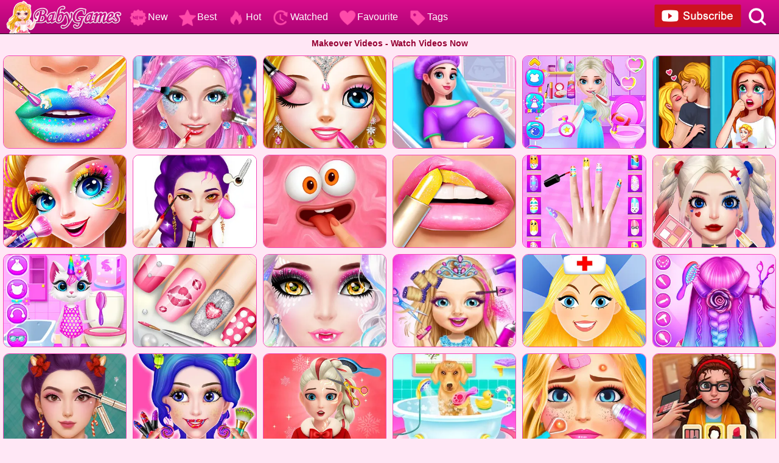

--- FILE ---
content_type: text/html; charset=UTF-8
request_url: https://video.babygames.com/Makeover-videos
body_size: 6197
content:
<!DOCTYPE html>
<html lang="en">
<head><meta http-equiv="Content-Type" content="text/html; charset=utf-8">
	<title>Free Makeover videos Online - Video.BabyGames.Com</title>
	
	<meta content="index,follow" name="robots">
    
	<meta name="description" content="There are 511 Makeover videos on Video.BabyGames.Com. We have chosen the best Makeover videos which you can watch on mobiles &amp;amp; tablets for free. enjoy!">
	<meta content="width=device-width, initial-scale=1.0, maximum-scale=5.0, minimum-scale=1.0" name="viewport">
    
    	
    <link rel='canonical' href='https://video.babygames.com/Makeover-videos'>
    
	<link rel="shortcut icon" href="/favicon.ico">
	<link rel="stylesheet" type="text/css" href="/css-minify/purple/global.css?2024090301">
    
            
                <script async src="//pagead2.googlesyndication.com/pagead/js/adsbygoogle.js" data-ad-client="ca-pub-7409460644561046"></script>
                
        
<link rel="manifest" href="/manifest.json?2017022102">
<script>
(function(w,d,s,l,i) { w[l]=w[l]||[];w[l].push( { 'gtm.start':
new Date().getTime(),event:'gtm.js' } );var f=d.getElementsByTagName(s)[0],
j=d.createElement(s),dl=l!='dataLayer'?'&l='+l:'';j.async=true;j.src=
'https://www.googletagmanager.com/gtm.js?id='+i+dl;f.parentNode.insertBefore(j,f);
})(window,document,'script','dataLayer','GTM-54LH7PHV');
if ('serviceWorker' in navigator) {
  window.addEventListener('load', function() {
    navigator.serviceWorker.register('/serviceworker-2.js').then(function(registration) {
      // Registration was successful
      console.log('ServiceWorker registration successful with scope: ', registration.scope);
    }).catch(function(err) {
      // registration failed :(
      console.log('ServiceWorker registration failed: ', err);
    });
  });
  window.addEventListener('beforeinstallprompt', (event) => {
     // console.log('beforeinstallprompt', event);
      // Stash the event so it can be triggered later.
      window.deferredPrompt = event;
      // Remove the 'hidden' class from the install button container
      if(document.getElementById('installContainer')) document.getElementById('installContainer').style.display = "block";
  });
  window.addEventListener('appinstalled', (event) => {
      //console.log('appinstalled', event);
      // Clear the deferredPrompt so it can be garbage collected
      window.deferredPrompt = null;
  });
}    

  function onPaidEventHandler(ilar_message) {
    console.log(ilar_message);
    const adRevenue = ilar_message.valueMicros / 1000000.0;
    if(adRevenue) {
      try {
        dataLayer.push( { 'event': 'adImpression', 'adRevenue': adRevenue,'adRevenueFactor':1.4 } );
        let ajaxUrl = 'https://ilar.qiqiads.com/in.php';
        let caid = getcookie("yyg_caid") || "";
        let uuid = getcookie("yyg_uuid") || "";
        if (caid != "" && uuid != "") {
            let ajaxData = {
                "caid": caid,
                "uuid": uuid,
                "site_id": 9,
                "factor": 1.4,
                "ilar": adRevenue,
            };
            $.ajax({
                type: "POST",
                url: ajaxUrl,
                data: ajaxData,
                success: function(msg) { }
            });
        }
      } catch (e) {
      }
    }
  }

window.adsbygoogle = window.adsbygoogle || [];
window.adsbygoogle.onPaidEvent = onPaidEventHandler;
</script>

	<script type="text/javascript" src="/js-minify/jquery-1.11.3.min.js"></script>
	<script type="text/javascript" src="/js-minify/purple/global.js?2025110101"></script>
<script>
if(navigator.platform === 'MacIntel' && navigator.maxTouchPoints > 1){
	setcookie("ISIOS",1,31536000000,"/"); 
	setcookie("ISMOBILE",1,31536000000,"/"); 
	setcookie("ISTABLET",1,31536000000,"/"); 
	location.reload();
}
$(document).ready(function(){
	$(document).on("mouseenter", '.thumb',function () {
		$(this).find("div").slideDown('fast');
	});
	$(document).on("mouseleave", '.thumb',function () {
		$(this).find("div").hide();
	});
});
</script>
</head>

<body><div class="WholeContainer">

<div class="header">
	    	<div class="header_left" style="width:800px;text-align: left;">
            <a href='/'><img src="/images/purple/logo.png" alt="Video.BabyGames.Com" style="width:190px;height:60px;"></a>
            
            <a href="/new-videos" class="HeaderMenuPC"><img src='/images/purple/header-newvideos.png' alt="New Videos">New</a>
            <a href="/best-videos" class="HeaderMenuPC"><img src='/images/purple/header-bestvideos.png' alt="Best Videos">Best</a>
            <a href="/hot-videos" class="HeaderMenuPC"><img src='/images/purple/header-hotvideos.png' alt="Hot Videos">Hot</a>
            <a href="/played-videos" class="HeaderMenuPC"><img src='/images/purple/header-playedvideos.png' alt="My Watched Videos">Watched</a>
            <a href="/favourite-videos" class="HeaderMenuPC"><img src='/images/purple/header-favouritevideos.png' alt="My Favourite Videos">Favourite</a>
            <a href="/tags" class="HeaderMenuPC"><img src='/images/purple/header-videotags.png' alt="Video Tags">Tags</a>
        </div>
        
        <div class="header_right" style="width:200px;">
            <a href='https://www.youtube.com/c/babygamesvideo?sub_confirmation=1' target="_blank" rel="nofollow"><img src="/images/purple/youtube.png" style="width:145px;height:40px;padding-top:6px;" alt="youtube"></a>
            <img src="/images/purple/search.png" id="searchImg" alt="search" style='width:45px;height:45px;padding-top:5px;'>
   		</div>
    </div>

<div id="searchDiv">
	<form action="/presearch.php" method="post" id="searchForm">
    <div id="keywordsDiv"><input type='search' name="keywords" placeholder="search videos" id="keywordsInput" value="" aria-label="Search"></div>
    <div id="submitDiv"><input type="submit" name="submit" value="GO" id="submitInput"></div>
    </form>
</div>

	<div style="text-align:center;padding:5px;"><h1 style="width:100%;font-size:14px;color:#950033;height:20px;line-height: 20px;overflow:hidden;">Makeover Videos - Watch Videos Now</h1></div>
<script type="text/javascript"  src="/js-minify/purple/videos.js?2020012601"></script>

<div class="allvideos">
		    		<div class="thumb" id='video-2038'><a href="/Princess-Lip-Art-Salon"><img src='https://video.babygames.com/cdn-cgi/image/quality=78,format=auto/thumb/Princess-Lip-Art-Salon.jpg' alt="Princess Lip Art Salon" /><span class='VideoLength'>80%<span class='VideoThumb'></span></span><div class='VideoName'>Princess Lip Art Salon</div></a></div>
	    		<div class="thumb" id='video-1152'><a href="/Mermaid-Makeup-Salon"><img src='https://video.babygames.com/cdn-cgi/image/quality=78,format=auto/thumb/Mermaid-Makeup-Salon.jpg' alt="Mermaid Makeup Salon" /><span class='VideoLength'>75%<span class='VideoThumb'></span></span><div class='VideoName'>Mermaid Makeup Salon</div></a></div>
	    		<div class="thumb" id='video-165'><a href="/Princess-Makeup-Salon"><img src='https://video.babygames.com/cdn-cgi/image/quality=78,format=auto/thumb/Princess-Makeup-Salon.jpg' alt="Princess Makeup Salon" /><span class='VideoLength'>81%<span class='VideoThumb'></span></span><div class='VideoName'>Princess Makeup Salon</div></a></div>
	    		<div class="thumb" id='video-2594'><a href="/Pregnant-Mommy-Care"><img src='https://video.babygames.com/cdn-cgi/image/quality=78,format=auto/thumb/Pregnant-Mommy-Care.jpg' alt="Pregnant Mommy Care" /><span class='VideoLength'>80%<span class='VideoThumb'></span></span><div class='VideoName'>Pregnant Mommy Care</div></a></div>
	    		<div class="thumb" id='video-3137'><a href="/Ice-Princess-Beauty-Salon"><img src='https://video.babygames.com/cdn-cgi/image/quality=78,format=auto/thumb/Ice-Princess-Beauty-Salon.jpg' alt="Ice Princess Beauty Salon" /><span class='VideoLength'>78%<span class='VideoThumb'></span></span><div class='VideoName'>Ice Princess Beauty Salon</div></a></div>
	    		<div class="thumb" id='video-2322'><a href="/Girlfriends-Guide-To-Breakup"><img src='https://video.babygames.com/cdn-cgi/image/quality=78,format=auto/thumb/Girlfriends-Guide-To-Breakup.jpg' alt="Girlfriends Guide To Breakup" /><span class='VideoLength'>85%<span class='VideoThumb'></span></span><div class='VideoName'>Girlfriends Guide To Breakup</div></a></div>
	    		<div class="thumb" id='video-2150'><a href="/Sweet-Princess-Candy-Makeup"><img src='https://video.babygames.com/cdn-cgi/image/quality=78,format=auto/thumb/Sweet-Princess-Candy-Makeup.jpg' alt="Sweet Princess Candy Makeup" /><span class='VideoLength'>76%<span class='VideoThumb'></span></span><div class='VideoName'>Sweet Princess Candy Makeup</div></a></div>
	    		<div class="thumb" id='video-3653'><a href="/Makeup-Beauty-Y2k-Style"><img src='https://video.babygames.com/cdn-cgi/image/quality=78,format=auto/thumb/Makeup-Beauty-Y2k-Style.jpg' alt="Makeup Beauty Y2K Style" /><span class='VideoLength'>82%<span class='VideoThumb'></span></span><div class='VideoName'>Makeup Beauty Y2K Style</div></a></div>
	    		<div class="thumb" id='video-3281'><a href="/My-Super-Slime-Pet"><img src='https://video.babygames.com/cdn-cgi/image/quality=78,format=auto/thumb/My-Super-Slime-Pet.jpg' alt="My Super Slime Pet" /><span class='VideoLength'>80%<span class='VideoThumb'></span></span><div class='VideoName'>My Super Slime Pet</div></a></div>
	    		<div class="thumb" id='video-1533'><a href="/Lip-Art-Makeup-Artist"><img src='https://video.babygames.com/cdn-cgi/image/quality=78,format=auto/thumb/Lip-Art-Makeup-Artist.jpg' alt="Lip Art Makeup Artist" /><span class='VideoLength'>77%<span class='VideoThumb'></span></span><div class='VideoName'>Lip Art Makeup Artist</div></a></div>
	    		<div class="thumb" id='video-2488'><a href="/Easter-Nails-Design-2"><img src='https://video.babygames.com/cdn-cgi/image/quality=78,format=auto/thumb/Easter-Nails-Design-2.jpg' alt="Easter Nails Design 2" /><span class='VideoLength'>76%<span class='VideoThumb'></span></span><div class='VideoName'>Easter Nails Design 2</div></a></div>
	    		<div class="thumb" id='video-3287'><a href="/Princess-Makeup-Game"><img src='https://video.babygames.com/cdn-cgi/image/quality=78,format=auto/thumb/Princess-Makeup-Game.jpg' alt="Princess Makeup Game" /><span class='VideoLength'>84%<span class='VideoThumb'></span></span><div class='VideoName'>Princess Makeup Game</div></a></div>
	    		<div class="thumb" id='video-3194'><a href="/Kitty-Unicorn-Daily-Care"><img src='https://video.babygames.com/cdn-cgi/image/quality=78,format=auto/thumb/Kitty-Unicorn-Daily-Care.jpg' alt="Kitty Unicorn Daily Care" /><span class='VideoLength'>80%<span class='VideoThumb'></span></span><div class='VideoName'>Kitty Unicorn Daily Care</div></a></div>
	    		<div class="thumb" id='video-315'><a href="/Fashion-Nails-3d-Girls-Game"><img src='https://video.babygames.com/cdn-cgi/image/quality=78,format=auto/thumb/Fashion-Nails-3d-Girls-Game.jpg' alt="Fashion Nails 3D Girls Game" /><span class='VideoLength'>77%<span class='VideoThumb'></span></span><div class='VideoName'>Fashion Nails 3D Girls Game</div></a></div>
	    		<div class="thumb" id='video-534'><a href="/Halloween-Makeup-Me"><img src='https://video.babygames.com/cdn-cgi/image/quality=78,format=auto/thumb/Halloween-Makeup-Me.jpg' alt="Halloween Makeup Me" /><span class='VideoLength'>75%<span class='VideoThumb'></span></span><div class='VideoName'>Halloween Makeup Me</div></a></div>
	    		<div class="thumb" id='video-222'><a href="/Sweet-Baby-Girl-Beauty-Salon-3-Hair-Nails-Spa"><img src='https://video.babygames.com/cdn-cgi/image/quality=78,format=auto/thumb/Sweet-Baby-Girl-Beauty-Salon-3-Hair-Nails-Spa.jpg' alt="Sweet Baby Girl Beauty Salon 3 - Hair Nails Spa" /><span class='VideoLength'>79%<span class='VideoThumb'></span></span><div class='VideoName'>Sweet Baby Girl Beauty Salon 3 - Hair Nails Spa</div></a></div>
	    		<div class="thumb" id='video-2045'><a href="/Doctor-Games-Hospital-Salon-Game-For-Kids"><img src='https://video.babygames.com/cdn-cgi/image/quality=78,format=auto/thumb/Doctor-Games-Hospital-Salon-Game-For-Kids.jpg' alt="Doctor Games Hospital Salon Game For Kids" /><span class='VideoLength'>79%<span class='VideoThumb'></span></span><div class='VideoName'>Doctor Games Hospital Salon Game For Kids</div></a></div>
	    		<div class="thumb" id='video-3261'><a href="/Braid-Hair-Salon-Girls"><img src='https://video.babygames.com/cdn-cgi/image/quality=78,format=auto/thumb/Braid-Hair-Salon-Girls.jpg' alt="Braid Hair Salon Girls" /><span class='VideoLength'>81%<span class='VideoThumb'></span></span><div class='VideoName'>Braid Hair Salon Girls</div></a></div>
	    		<div class="thumb" id='video-3666'><a href="/Kpop-Makeover-Asmr-Beauty-Salon"><img src='https://video.babygames.com/cdn-cgi/image/quality=78,format=auto/thumb/Kpop-Makeover-Asmr-Beauty-Salon.jpg' alt="Kpop Makeover ASMR Beauty Salon" /><span class='VideoLength'>82%<span class='VideoThumb'></span></span><div class='VideoName'>Kpop Makeover ASMR Beauty Salon</div></a></div>
	    		<div class="thumb" id='video-2525'><a href="/Candy-Makeup-Fashion-Girl"><img src='https://video.babygames.com/cdn-cgi/image/quality=78,format=auto/thumb/Candy-Makeup-Fashion-Girl.jpg' alt="Candy Makeup Fashion Girl" /><span class='VideoLength'>79%<span class='VideoThumb'></span></span><div class='VideoName'>Candy Makeup Fashion Girl</div></a></div>
	    		<div class="thumb" id='video-3674'><a href="/Fashion-Stylist-Salon-Makeover"><img src='https://video.babygames.com/cdn-cgi/image/quality=78,format=auto/thumb/Fashion-Stylist-Salon-Makeover.jpg' alt="Fashion Stylist Salon Makeover" /><span class='VideoLength'>81%<span class='VideoThumb'></span></span><div class='VideoName'>Fashion Stylist Salon Makeover</div></a></div>
	    		<div class="thumb" id='video-301'><a href="/Cute-Lady-Labrador-Caring"><img src='https://video.babygames.com/cdn-cgi/image/quality=78,format=auto/thumb/Cute-Lady-Labrador-Caring.jpg' alt="Cute Lady Labrador Caring" /><span class='VideoLength'>77%<span class='VideoThumb'></span></span><div class='VideoName'>Cute Lady Labrador Caring</div></a></div>
	    		<div class="thumb" id='video-2129'><a href="/Spa-Day-Makeup-Artist"><img src='https://video.babygames.com/cdn-cgi/image/quality=78,format=auto/thumb/Spa-Day-Makeup-Artist.jpg' alt="Spa Day Makeup Artist" /><span class='VideoLength'>77%<span class='VideoThumb'></span></span><div class='VideoName'>Spa Day Makeup Artist</div></a></div>
	    		<div class="thumb" id='video-2015'><a href="/Project-Makeover"><img src='https://video.babygames.com/cdn-cgi/image/quality=78,format=auto/thumb/Project-Makeover.jpg' alt="Project Makeover" /><span class='VideoLength'>77%<span class='VideoThumb'></span></span><div class='VideoName'>Project Makeover</div></a></div>
	    		<div class="thumb" id='video-231'><a href="/Princess-Beauty-Salon-Birthday-Party-Makeup"><img src='https://video.babygames.com/cdn-cgi/image/quality=78,format=auto/thumb/Princess-Beauty-Salon-Birthday-Party-Makeup.jpg' alt="Princess Beauty Salon Birthday Party Makeup" /><span class='VideoLength'>79%<span class='VideoThumb'></span></span><div class='VideoName'>Princess Beauty Salon Birthday Party Makeup</div></a></div>
	    		<div class="thumb" id='video-2408'><a href="/World-Princesses-Makeup-Travel"><img src='https://video.babygames.com/cdn-cgi/image/quality=78,format=auto/thumb/World-Princesses-Makeup-Travel.jpg' alt="World Princesses Makeup Travel" /><span class='VideoLength'>79%<span class='VideoThumb'></span></span><div class='VideoName'>World Princesses Makeup Travel</div></a></div>
	    		<div class="thumb" id='video-1334'><a href="/Wedding-Day-Makeup-Artist"><img src='https://video.babygames.com/cdn-cgi/image/quality=78,format=auto/thumb/Wedding-Day-Makeup-Artist.jpg' alt="Wedding Day Makeup Artist" /><span class='VideoLength'>75%<span class='VideoThumb'></span></span><div class='VideoName'>Wedding Day Makeup Artist</div></a></div>
	    		<div class="thumb" id='video-2146'><a href="/Baby-Princess-Phone-2-Girl-Games"><img src='https://video.babygames.com/cdn-cgi/image/quality=78,format=auto/thumb/Baby-Princess-Phone-2-Girl-Games.jpg' alt="Baby Princess Phone 2 Girl Games" /><span class='VideoLength'>80%<span class='VideoThumb'></span></span><div class='VideoName'>Baby Princess Phone 2 Girl Games</div></a></div>
	    		<div class="thumb" id='video-181'><a href="/Mermaid-Salon"><img src='https://video.babygames.com/cdn-cgi/image/quality=78,format=auto/thumb/Mermaid-Salon.jpg' alt="Mermaid Salon" /><span class='VideoLength'>80%<span class='VideoThumb'></span></span><div class='VideoName'>Mermaid Salon</div></a></div>
	    		<div class="thumb" id='video-1306'><a href="/Fashion-Nail-Salon"><img src='https://video.babygames.com/cdn-cgi/image/quality=78,format=auto/thumb/Fashion-Nail-Salon.jpg' alt="Fashion Nail Salon" /><span class='VideoLength'>78%<span class='VideoThumb'></span></span><div class='VideoName'>Fashion Nail Salon</div></a></div>
	    		<div class="thumb" id='video-1559'><a href="/Princess-Makeup-Salon-Yiv"><img src='https://video.babygames.com/cdn-cgi/image/quality=78,format=auto/thumb/Princess-Makeup-Salon-Yiv.jpg' alt="Princess Makeup Salon Yiv" /><span class='VideoLength'>79%<span class='VideoThumb'></span></span><div class='VideoName'>Princess Makeup Salon Yiv</div></a></div>
	    		<div class="thumb" id='video-2981'><a href="/Vlinder-Girl-Dress-Up"><img src='https://video.babygames.com/cdn-cgi/image/quality=78,format=auto/thumb/Vlinder-Girl-Dress-Up.jpg' alt="Vlinder Girl Dress Up" /><span class='VideoLength'>78%<span class='VideoThumb'></span></span><div class='VideoName'>Vlinder Girl Dress Up</div></a></div>
	    		<div class="thumb" id='video-91'><a href="/Hannahs-High-School-Crush-First-Date-Makeover"><img src='https://video.babygames.com/cdn-cgi/image/quality=78,format=auto/thumb/Hannahs-High-School-Crush-First-Date-Makeover.jpg' alt="Hannahs High School Crush First Date Makeover" /><span class='VideoLength'>81%<span class='VideoThumb'></span></span><div class='VideoName'>Hannahs High School Crush First Date Makeover</div></a></div>
	    		<div class="thumb" id='video-3332'><a href="/Eye-Art-Beauty-Makeup-Artist"><img src='https://video.babygames.com/cdn-cgi/image/quality=78,format=auto/thumb/Eye-Art-Beauty-Makeup-Artist.jpg' alt="Eye Art Beauty Makeup Artist" /><span class='VideoLength'>78%<span class='VideoThumb'></span></span><div class='VideoName'>Eye Art Beauty Makeup Artist</div></a></div>
	    		<div class="thumb" id='video-230'><a href="/Princess-Salon-Mermaid-Doris"><img src='https://video.babygames.com/cdn-cgi/image/quality=78,format=auto/thumb/Princess-Salon-Mermaid-Doris.jpg' alt="Princess Salon Mermaid Doris" /><span class='VideoLength'>77%<span class='VideoThumb'></span></span><div class='VideoName'>Princess Salon Mermaid Doris</div></a></div>
	    		<div class="thumb" id='video-1505'><a href="/Ice-Queen-Salon"><img src='https://video.babygames.com/cdn-cgi/image/quality=78,format=auto/thumb/Ice-Queen-Salon.jpg' alt="Ice Queen Salon" /><span class='VideoLength'>77%<span class='VideoThumb'></span></span><div class='VideoName'>Ice Queen Salon</div></a></div>
	    		<div class="thumb" id='video-1035'><a href="/Princess-Salon-Frozen-Party-2"><img src='https://video.babygames.com/cdn-cgi/image/quality=78,format=auto/thumb/Princess-Salon-Frozen-Party-2.jpg' alt="Princess Salon Frozen Party 2" /><span class='VideoLength'>78%<span class='VideoThumb'></span></span><div class='VideoName'>Princess Salon Frozen Party 2</div></a></div>
	    		<div class="thumb" id='video-3136'><a href="/Diy-Makeup-Artist"><img src='https://video.babygames.com/cdn-cgi/image/quality=78,format=auto/thumb/Diy-Makeup-Artist.jpg' alt="Diy Makeup Artist" /><span class='VideoLength'>78%<span class='VideoThumb'></span></span><div class='VideoName'>Diy Makeup Artist</div></a></div>
	    		<div class="thumb" id='video-2019'><a href="/Project-Makeover-4-Reveal-The-Handsome-Man"><img src='https://video.babygames.com/cdn-cgi/image/quality=78,format=auto/thumb/Project-Makeover-4-Reveal-The-Handsome-Man.jpg' alt="Project Makeover 4 Reveal The Handsome Man" /><span class='VideoLength'>76%<span class='VideoThumb'></span></span><div class='VideoName'>Project Makeover 4 Reveal The Handsome Man</div></a></div>
	    		<div class="thumb" id='video-1621'><a href="/Princess-Hair-Salon-Girls-Games"><img src='https://video.babygames.com/cdn-cgi/image/quality=78,format=auto/thumb/Princess-Hair-Salon-Girls-Games.jpg' alt="Princess Hair Salon Girls Games" /><span class='VideoLength'>78%<span class='VideoThumb'></span></span><div class='VideoName'>Princess Hair Salon Girls Games</div></a></div>
	    		<div class="thumb" id='video-2595'><a href="/Beauty-Clinic-Spa-Salon"><img src='https://video.babygames.com/cdn-cgi/image/quality=78,format=auto/thumb/Beauty-Clinic-Spa-Salon.jpg' alt="Beauty Clinic Spa Salon" /><span class='VideoLength'>75%<span class='VideoThumb'></span></span><div class='VideoName'>Beauty Clinic Spa Salon</div></a></div>
	    		<div class="thumb" id='video-3687'><a href="/Little-Princess-Phone"><img src='https://video.babygames.com/cdn-cgi/image/quality=78,format=auto/thumb/Little-Princess-Phone.jpg' alt="Little Princess Phone" /><span class='VideoLength'>86%<span class='VideoThumb'></span></span><div class='VideoName'>Little Princess Phone</div></a></div>
	    		<div class="thumb" id='video-2890'><a href="/Spa-With-Daddy-2"><img src='https://video.babygames.com/cdn-cgi/image/quality=78,format=auto/thumb/Spa-With-Daddy-2.jpg' alt="Spa With Daddy 2" /><span class='VideoLength'>80%<span class='VideoThumb'></span></span><div class='VideoName'>Spa With Daddy 2</div></a></div>
	    		<div class="thumb" id='video-2324'><a href="/Ice-Beauty-Queen-Makeover-2"><img src='https://video.babygames.com/cdn-cgi/image/quality=78,format=auto/thumb/Ice-Beauty-Queen-Makeover-2.jpg' alt="Ice Beauty Queen Makeover 2" /><span class='VideoLength'>85%<span class='VideoThumb'></span></span><div class='VideoName'>Ice Beauty Queen Makeover 2</div></a></div>
	    		<div class="thumb" id='video-1703'><a href="/Fashion-Girl-Halloween-Boutique"><img src='https://video.babygames.com/cdn-cgi/image/quality=78,format=auto/thumb/Fashion-Girl-Halloween-Boutique.jpg' alt="Fashion Girl Halloween Boutique" /><span class='VideoLength'>79%<span class='VideoThumb'></span></span><div class='VideoName'>Fashion Girl Halloween Boutique</div></a></div>
	    		<div class="thumb" id='video-3076'><a href="/Ice-Queen-Salon-2"><img src='https://video.babygames.com/cdn-cgi/image/quality=78,format=auto/thumb/Ice-Queen-Salon-2.jpg' alt="Ice Queen Salon 2" /><span class='VideoLength'>86%<span class='VideoThumb'></span></span><div class='VideoName'>Ice Queen Salon 2</div></a></div>
	    		<div class="thumb" id='video-2905'><a href="/Vivi-Doll-Dress-Up"><img src='https://video.babygames.com/cdn-cgi/image/quality=78,format=auto/thumb/Vivi-Doll-Dress-Up.jpg' alt="Vivi Doll Dress Up" /><span class='VideoLength'>79%<span class='VideoThumb'></span></span><div class='VideoName'>Vivi Doll Dress Up</div></a></div>
	    		<div class="thumb" id='video-3676'><a href="/Christmas-Girl-Hair-Stylist"><img src='https://video.babygames.com/cdn-cgi/image/quality=78,format=auto/thumb/Christmas-Girl-Hair-Stylist.jpg' alt="Christmas Girl Hair Stylist" /><span class='VideoLength'>75%<span class='VideoThumb'></span></span><div class='VideoName'>Christmas Girl Hair Stylist</div></a></div>
	    		<div class="thumb" id='video-3254'><a href="/Spa-Salon-Makeup-Artist"><img src='https://video.babygames.com/cdn-cgi/image/quality=78,format=auto/thumb/Spa-Salon-Makeup-Artist.jpg' alt="Spa Salon Makeup Artist" /><span class='VideoLength'>84%<span class='VideoThumb'></span></span><div class='VideoName'>Spa Salon Makeup Artist</div></a></div>
	    		<div class="thumb" id='video-3200'><a href="/Baby-Taylor-Fashion-Braid-Salon"><img src='https://video.babygames.com/cdn-cgi/image/quality=78,format=auto/thumb/Baby-Taylor-Fashion-Braid-Salon.jpg' alt="Baby Taylor Fashion Braid Salon" /><span class='VideoLength'>83%<span class='VideoThumb'></span></span><div class='VideoName'>Baby Taylor Fashion Braid Salon</div></a></div>
	    		<div class="thumb" id='video-3280'><a href="/Makeup-Stylist"><img src='https://video.babygames.com/cdn-cgi/image/quality=78,format=auto/thumb/Makeup-Stylist.jpg' alt="Makeup Stylist" /><span class='VideoLength'>87%<span class='VideoThumb'></span></span><div class='VideoName'>Makeup Stylist</div></a></div>
	    		<div class="thumb" id='video-3129'><a href="/Makeover-Studio-3d"><img src='https://video.babygames.com/cdn-cgi/image/quality=78,format=auto/thumb/Makeover-Studio-3d.jpg' alt="Makeover Studio 3d" /><span class='VideoLength'>91%<span class='VideoThumb'></span></span><div class='VideoName'>Makeover Studio 3d</div></a></div>
	    		<div class="thumb" id='video-2394'><a href="/Christmas-Animal-Makeover-Salon"><img src='https://video.babygames.com/cdn-cgi/image/quality=78,format=auto/thumb/Christmas-Animal-Makeover-Salon.jpg' alt="Christmas Animal Makeover Salon" /><span class='VideoLength'>77%<span class='VideoThumb'></span></span><div class='VideoName'>Christmas Animal Makeover Salon</div></a></div>
	    		<div class="thumb" id='video-851'><a href="/Little-Panda-Princess-Makeup"><img src='https://video.babygames.com/cdn-cgi/image/quality=78,format=auto/thumb/Little-Panda-Princess-Makeup.jpg' alt="Little Panda Princess Makeup" /><span class='VideoLength'>80%<span class='VideoThumb'></span></span><div class='VideoName'>Little Panda Princess Makeup</div></a></div>
	    		<div class="thumb" id='video-3318'><a href="/Surprise-Valentine-S-Day-Gift"><img src='https://video.babygames.com/cdn-cgi/image/quality=78,format=auto/thumb/Surprise-Valentine-S-Day-Gift.jpg' alt="Surprise Valentine's Day Gift" /><span class='VideoLength'>80%<span class='VideoThumb'></span></span><div class='VideoName'>Surprise Valentine's Day Gift</div></a></div>
	    		<div class="thumb" id='video-2540'><a href="/Vlinder-Girl-Fashion-Story"><img src='https://video.babygames.com/cdn-cgi/image/quality=78,format=auto/thumb/Vlinder-Girl-Fashion-Story.jpg' alt="Vlinder Girl Fashion Story" /><span class='VideoLength'>80%<span class='VideoThumb'></span></span><div class='VideoName'>Vlinder Girl Fashion Story</div></a></div>
	    		<div class="thumb" id='video-3220'><a href="/Baby-Boy-Caring-Dress"><img src='https://video.babygames.com/cdn-cgi/image/quality=78,format=auto/thumb/Baby-Boy-Caring-Dress.jpg' alt="Baby Boy Caring Dress" /><span class='VideoLength'>82%<span class='VideoThumb'></span></span><div class='VideoName'>Baby Boy Caring Dress</div></a></div>
	    		<div class="thumb" id='video-2526'><a href="/Vampire-Princess-First-Date"><img src='https://video.babygames.com/cdn-cgi/image/quality=78,format=auto/thumb/Vampire-Princess-First-Date.jpg' alt="Vampire Princess First Date" /><span class='VideoLength'>88%<span class='VideoThumb'></span></span><div class='VideoName'>Vampire Princess First Date</div></a></div>
	    		<div class="thumb" id='video-3135'><a href="/Sisters-Nails-Design-2"><img src='https://video.babygames.com/cdn-cgi/image/quality=78,format=auto/thumb/Sisters-Nails-Design-2.jpg' alt="Sisters Nails Design 2" /><span class='VideoLength'>78%<span class='VideoThumb'></span></span><div class='VideoName'>Sisters Nails Design 2</div></a></div>
	    		<div class="thumb" id='video-3376'><a href="/Eye-Art-Perfect-Makeup-Artist"><img src='https://video.babygames.com/cdn-cgi/image/quality=78,format=auto/thumb/Eye-Art-Perfect-Makeup-Artist.jpg' alt="Eye Art Perfect Makeup Artist" /><span class='VideoLength'>80%<span class='VideoThumb'></span></span><div class='VideoName'>Eye Art Perfect Makeup Artist</div></a></div>
	    		<div class="thumb" id='video-2583'><a href="/Baby-Taylor-Fashion-New-Look"><img src='https://video.babygames.com/cdn-cgi/image/quality=78,format=auto/thumb/Baby-Taylor-Fashion-New-Look.jpg' alt="Baby Taylor Fashion New Look" /><span class='VideoLength'>75%<span class='VideoThumb'></span></span><div class='VideoName'>Baby Taylor Fashion New Look</div></a></div>
	    		<div class="thumb" id='video-3223'><a href="/Baby-Daily-Habits"><img src='https://video.babygames.com/cdn-cgi/image/quality=78,format=auto/thumb/Baby-Daily-Habits.jpg' alt="Baby Daily Habits" /><span class='VideoLength'>76%<span class='VideoThumb'></span></span><div class='VideoName'>Baby Daily Habits</div></a></div>
	    		<div class="thumb" id='video-2685'><a href="/My-Doll-Avatar-Creator"><img src='https://video.babygames.com/cdn-cgi/image/quality=78,format=auto/thumb/My-Doll-Avatar-Creator.jpg' alt="My Doll Avatar Creator" /><span class='VideoLength'>81%<span class='VideoThumb'></span></span><div class='VideoName'>My Doll Avatar Creator</div></a></div>
	    		<div class="thumb" id='video-2439'><a href="/Beauty-Makeover-Games-1"><img src='https://video.babygames.com/cdn-cgi/image/quality=78,format=auto/thumb/Beauty-Makeover-Games-1.jpg' alt="Beauty Makeover Games 1" /><span class='VideoLength'>81%<span class='VideoThumb'></span></span><div class='VideoName'>Beauty Makeover Games 1</div></a></div>
	    		<div class="thumb" id='video-2337'><a href="/Royal-Girls-Fashion-Salon"><img src='https://video.babygames.com/cdn-cgi/image/quality=78,format=auto/thumb/Royal-Girls-Fashion-Salon.jpg' alt="Royal Girls Fashion Salon" /><span class='VideoLength'>77%<span class='VideoThumb'></span></span><div class='VideoName'>Royal Girls Fashion Salon</div></a></div>
	    		<div class="thumb" id='video-1245'><a href="/Cat-Hair-Salon"><img src='https://video.babygames.com/cdn-cgi/image/quality=78,format=auto/thumb/Cat-Hair-Salon.jpg' alt="Cat Hair Salon" /><span class='VideoLength'>77%<span class='VideoThumb'></span></span><div class='VideoName'>Cat Hair Salon</div></a></div>
	    		<div class="thumb" id='video-1031'><a href="/Baby-Taylor-Winter-Skin-Care"><img src='https://video.babygames.com/cdn-cgi/image/quality=78,format=auto/thumb/Baby-Taylor-Winter-Skin-Care.jpg' alt="Baby Taylor Winter Skin Care" /><span class='VideoLength'>75%<span class='VideoThumb'></span></span><div class='VideoName'>Baby Taylor Winter Skin Care</div></a></div>
	    		<div class="thumb" id='video-513'><a href="/Excellent-Pet-Groomer"><img src='https://video.babygames.com/cdn-cgi/image/quality=78,format=auto/thumb/Excellent-Pet-Groomer.jpg' alt="Excellent Pet Groomer" /><span class='VideoLength'>78%<span class='VideoThumb'></span></span><div class='VideoName'>Excellent Pet Groomer</div></a></div>
	    		<div class="thumb" id='video-286'><a href="/Princess-Libb-Secret-Garden"><img src='https://video.babygames.com/cdn-cgi/image/quality=78,format=auto/thumb/Princess-Libb-Secret-Garden.jpg' alt="Princess Libb Secret Garden" /><span class='VideoLength'>78%<span class='VideoThumb'></span></span><div class='VideoName'>Princess Libb Secret Garden</div></a></div>
	    		<div class="thumb" id='video-3271'><a href="/Giggle-Babies"><img src='https://video.babygames.com/cdn-cgi/image/quality=78,format=auto/thumb/Giggle-Babies.jpg' alt="Giggle Babies" /><span class='VideoLength'>93%<span class='VideoThumb'></span></span><div class='VideoName'>Giggle Babies</div></a></div>
	    		<div class="thumb" id='video-1500'><a href="/Baby-Taylor-Halloween-Adventure"><img src='https://video.babygames.com/cdn-cgi/image/quality=78,format=auto/thumb/Baby-Taylor-Halloween-Adventure.jpg' alt="Baby Taylor Halloween Adventure" /><span class='VideoLength'>81%<span class='VideoThumb'></span></span><div class='VideoName'>Baby Taylor Halloween Adventure</div></a></div>
	    		<div class="thumb" id='video-2988'><a href="/Avatoon-Avatar-Maker"><img src='https://video.babygames.com/cdn-cgi/image/quality=78,format=auto/thumb/Avatoon-Avatar-Maker.jpg' alt="Avatoon Avatar Maker" /><span class='VideoLength'>81%<span class='VideoThumb'></span></span><div class='VideoName'>Avatoon Avatar Maker</div></a></div>
	    		<div class="thumb" id='video-3427'><a href="/Girl-Mini-Games-Collection"><img src='https://video.babygames.com/cdn-cgi/image/quality=78,format=auto/thumb/Girl-Mini-Games-Collection.jpg' alt="Girl Mini Games Collection" /><span class='VideoLength'>78%<span class='VideoThumb'></span></span><div class='VideoName'>Girl Mini Games Collection</div></a></div>
	    		<div class="thumb" id='video-2713'><a href="/Baby-Girl-Daily-Caring-2"><img src='https://video.babygames.com/cdn-cgi/image/quality=78,format=auto/thumb/Baby-Girl-Daily-Caring-2.jpg' alt="Baby Girl Daily Caring 2" /><span class='VideoLength'>75%<span class='VideoThumb'></span></span><div class='VideoName'>Baby Girl Daily Caring 2</div></a></div>
	    		<div class="thumb" id='video-3348'><a href="/Princess-Hair-Makeup-Salon"><img src='https://video.babygames.com/cdn-cgi/image/quality=78,format=auto/thumb/Princess-Hair-Makeup-Salon.jpg' alt="Princess Hair Makeup Salon" /><span class='VideoLength'>79%<span class='VideoThumb'></span></span><div class='VideoName'>Princess Hair Makeup Salon</div></a></div>
	    		<div class="thumb" id='video-3169'><a href="/Beauty-Makeover-Games"><img src='https://video.babygames.com/cdn-cgi/image/quality=78,format=auto/thumb/Beauty-Makeover-Games.jpg' alt="Beauty Makeover Games" /><span class='VideoLength'>83%<span class='VideoThumb'></span></span><div class='VideoName'>Beauty Makeover Games</div></a></div>
	    		<div class="thumb" id='video-2084'><a href="/Little-Panda-Princess-Fashion-2-Snow-Kingdom"><img src='https://video.babygames.com/cdn-cgi/image/quality=78,format=auto/thumb/Little-Panda-Princess-Fashion-2-Snow-Kingdom.jpg' alt="Little Panda Princess Fashion 2 Snow Kingdom" /><span class='VideoLength'>79%<span class='VideoThumb'></span></span><div class='VideoName'>Little Panda Princess Fashion 2 Snow Kingdom</div></a></div>
	    		<div class="thumb" id='video-3103'><a href="/Anime-Avatar-Creator"><img src='https://video.babygames.com/cdn-cgi/image/quality=78,format=auto/thumb/Anime-Avatar-Creator.jpg' alt="Anime Avatar Creator" /><span class='VideoLength'>80%<span class='VideoThumb'></span></span><div class='VideoName'>Anime Avatar Creator</div></a></div>
	    		<div class="thumb" id='video-1124'><a href="/Princess-Libby-Little-Mermaid"><img src='https://video.babygames.com/cdn-cgi/image/quality=78,format=auto/thumb/Princess-Libby-Little-Mermaid.jpg' alt="Princess Libby Little Mermaid" /><span class='VideoLength'>79%<span class='VideoThumb'></span></span><div class='VideoName'>Princess Libby Little Mermaid</div></a></div>
	    		<div class="thumb" id='video-3184'><a href="/Princess-Tailor-Shop"><img src='https://video.babygames.com/cdn-cgi/image/quality=78,format=auto/thumb/Princess-Tailor-Shop.jpg' alt="Princess Tailor Shop" /><span class='VideoLength'>78%<span class='VideoThumb'></span></span><div class='VideoName'>Princess Tailor Shop</div></a></div>
	    </div>


<div id="loadingmorevideos"></div>

<div style='clear:both;width:100%;'>
    <a href="/randomvideo"><img src="/images/purple/random-video.png" style="height: 60px;margin: 5px auto;display: block;padding-top: 10px;clear:both;" alt="Random Video"></a>
</div>

<script language="javascript">VideosType="tag";VideosKeywords="29";</script>

<div class="bottomtext">
There are 511 Makeover videos on Video.BabyGames.Com, such as Princess Lip Art Salon, Mermaid Makeup Salon and Princess Makeup Salon. We have picked the best Makeover videos which you can watch online for free. We also add new videos daily to ensure you won't become bored with old videos. Enjoy!
</div>


</div>

<div class="foot">
    <a href="/">Home</a> - 
    <a href="https://www.babygames.com" target='_blank'>Baby Games</a> - 
    <a href="https://www.babygames.com/contact.php" target="_blank">Contact Us</a> - 
    <a href="https://www.babygames.com/page/Terms-Of-Use" target="_blank">TOS</a> - 
    <a href="https://www.babygames.com/page/Privacy-Policy" target="_blank">Privacy</a>
     &copy;  <a href="/">Video.BabyGames.Com</a>
</div>

<div id="backToTop"></div>


<script>
if(document.getElementById('installContainer')){
    document.getElementById('installContainer').addEventListener('click', async () => {
        console.log('installContainer-clicked');
        const promptEvent = window.deferredPrompt;
        if (!promptEvent) {
            // The deferred prompt isn't available.
            return;
        }
        // Show the install prompt.
        promptEvent.prompt();
        // Log the result
        const result = await promptEvent.userChoice;
        //console.log('userChoice', result);
        // Reset the deferred prompt variable, since
        // prompt() can only be called once.
        window.deferredPrompt = null;
        // Hide the install button.
        document.getElementById('installContainer').style.display = "none";
    });
}
</script>



</body>
</html>

--- FILE ---
content_type: text/html; charset=utf-8
request_url: https://www.google.com/recaptcha/api2/aframe
body_size: 183
content:
<!DOCTYPE HTML><html><head><meta http-equiv="content-type" content="text/html; charset=UTF-8"></head><body><script nonce="e9oSkTgzYx5X0vUu7vuiUA">/** Anti-fraud and anti-abuse applications only. See google.com/recaptcha */ try{var clients={'sodar':'https://pagead2.googlesyndication.com/pagead/sodar?'};window.addEventListener("message",function(a){try{if(a.source===window.parent){var b=JSON.parse(a.data);var c=clients[b['id']];if(c){var d=document.createElement('img');d.src=c+b['params']+'&rc='+(localStorage.getItem("rc::a")?sessionStorage.getItem("rc::b"):"");window.document.body.appendChild(d);sessionStorage.setItem("rc::e",parseInt(sessionStorage.getItem("rc::e")||0)+1);localStorage.setItem("rc::h",'1768960528861');}}}catch(b){}});window.parent.postMessage("_grecaptcha_ready", "*");}catch(b){}</script></body></html>

--- FILE ---
content_type: text/javascript
request_url: https://video.babygames.com/js-minify/purple/videos.js?2020012601
body_size: 468
content:
var LoadedVideosNum=80;var VideosPerRow=6;var VideosType;var VideosKeywords;img4=new Image(32,32);img4.src="/images/purple/ajax-loader-videos.gif";function LoadMoreVideos(num){if(num<=0)return;let loadedGamesIds="";$('.thumb').each(function(i,obj){if(loadedGamesIds==""){loadedGamesIds=$(this).attr("id").split("-")[1]}else{loadedGamesIds=loadedGamesIds+","+$(this).attr("id").split("-")[1]}});if(VideosType=="played"||VideosType=="favourite")return;$('div#loadingmorevideos').html("<img src='/images/purple/ajax-loader-videos.gif' alt='loading'>");$(window).scrollTop($(window).scrollTop()+40);url="/ajax_loadmorevideos.php?from="+LoadedVideosNum+"&num="+num+"&type="+VideosType+"&keywords="+VideosKeywords;$.ajax({url:url,type:"POST",data:{loadedGamesIds:loadedGamesIds,},success:function(msg){if(msg=='NoData'){LoadedVideosNum=1000}else{$msg=$(msg);$(".allvideos").append($msg)}
LoadedVideosNum=LoadedVideosNum+num;loading=!1;$('div#loadingmorevideos').html("")}})};var loading=!1;$(window).scroll(function(){if(LoadedVideosNum>=400)return;if(!loading&&$("#loadingmorevideos").length>0&&isAnyPartOfElementInViewport($("#loadingmorevideos"))){loading=!0;LoadMoreVideos(VideosPerRow*2)}});function isElementInViewport(el){if(typeof jQuery==="function"&&el instanceof jQuery){el=el[0]}
var rect=el.getBoundingClientRect();return(rect.top>=0&&rect.left>=0&&rect.bottom<=(window.innerHeight||document.documentElement.clientHeight)&&rect.right<=(window.innerWidth||document.documentElement.clientWidth))}
function isAnyPartOfElementInViewport(el){if(typeof jQuery==="function"&&el instanceof jQuery){el=el[0]}
const rect=el.getBoundingClientRect();const windowHeight=(window.innerHeight||document.documentElement.clientHeight);const windowWidth=(window.innerWidth||document.documentElement.clientWidth);const vertInView=(rect.top<=windowHeight)&&((rect.top+rect.height)>=0);const horInView=(rect.left<=windowWidth)&&((rect.left+rect.width)>=0);return(vertInView&&horInView)}
if(top.location!=location){top.location.href=document.location.href}